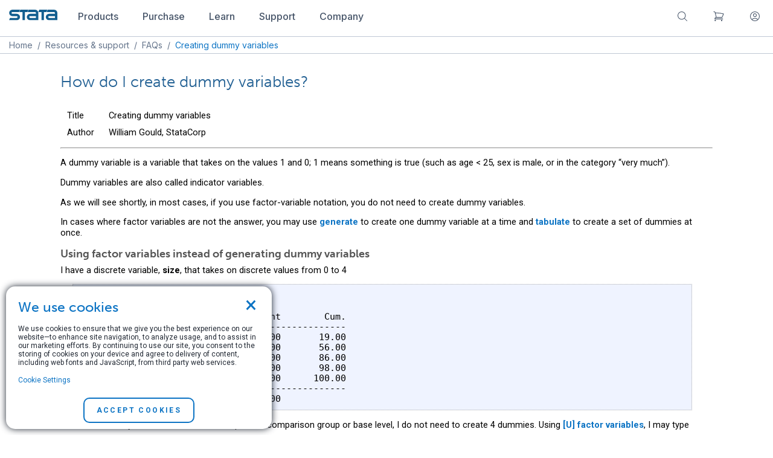

--- FILE ---
content_type: text/html; charset=UTF-8
request_url: https://www.stata.com/support/faqs/data-management/creating-dummy-variables/
body_size: 11836
content:

<!DOCTYPE html>
<html lang="en">
    <head>
        <meta charset="UTF-8">
        <meta name="viewport" content="width=device-width, initial-scale=1.0">
        <meta name="google" content="notranslate">

        <!-- REMOVE THIS IS MADE LIVE -->
        <!-- <meta name="robots" content="noindex"> -->
        <!--END REMOVE -->

		
<meta property="fb:page_id" content="151026434935843">
<meta name="twitter:card" content="summary_large_image">
<meta property="og:keywords" content="creating, dummy, variables, indicator">
    <meta name="robots" content="index, follow, max-snippet: -1">
    <meta property="og:description" content="How do I create dummy variables?"> 
    <meta property="og:image" content="//www.stata.com/includes/images/stata-fb.jpg">
    <link rel="image_src" href="//www.stata.com/includes/images/stata-fb.jpg">
    <meta property="og:title" content="Stata | FAQ: Creating dummy variables">
    <meta property="og:image:width" content="280">
    
    <meta property="og:image:height" content="150">
    

        
        <meta http-equiv="X-UA-Compatible" content="IE=11; IE=10; IE=9; IE=8; IE=EDGE">
		<title>Stata | FAQ: Creating dummy variables</title>
		
		<link rel="stylesheet" href="/includes/css/main_style.css">
        <script src="//code.jquery.com/jquery-3.6.0.js" integrity="sha384-S58meLBGKxIiQmJ/pJ8ilvFUcGcqgla+mWH9EEKGm6i6rKxSTA2kpXJQJ8n7XK4w" crossorigin="anonymous"></script>
<script src="https://code.jquery.com/ui/1.13.2/jquery-ui.min.js"	integrity="sha256-lSjKY0/srUM9BE3dPm+c4fBo1dky2v27Gdjm2uoZaL0="	crossorigin="anonymous"></script>

		<!-- OLD JS LINKS-->
		<script src="/includes/js/dropdown2013.js"></script> 
		<script src="/includes/js/toggle.js"></script> 
		<script src="/includes/js/statagraphs.js"></script> 
		<script src="/includes/js/sliding_panels.js"></script>
		<script src="/includes/js/farinspace/jquery.imgpreload.min.js"></script>
		<script src="/includes/js/little_window.js"></script>
		<script src="/includes/js/clearvalues.js"></script>
		<script src="/includes/js/main.js"></script>
		<script src="/includes/js/mpcores.js"></script>
		<script src="/includes/js/popup.js"></script>
		<script src="/includes/js/cartScripts.js"></script>
		<script src="/includes/js/cart/popup_cart.js"></script>
		<script src="https://apis.google.com/js/plusone.js"></script>

		<!--END-->

		
		<script src="https://cdn.jsdelivr.net/npm/js-cookie@rc/dist/js.cookie.min.js"></script>
<script src="/includes/js/cookie.js"></script>
		<script src="/includes/js/magento.cookie.js"></script>
		<script src="https://cdnjs.cloudflare.com/ajax/libs/mathjax/2.7.7/MathJax.js?config=TeX-AMS-MML_HTMLorMML"></script>
		<link rel="stylesheet" href="/includes/css/responsive-carousel.css" type="text/css">
<link rel="stylesheet" href="/includes/css/responsive-carousel.slide.css" type="text/css">
<script src="/includes/js/responsive-carousel.js"></script>
<script src="/includes/js/responsive-carousel.touch.js"></script>
<script src="/includes/js/responsive-carousel.drag.js"></script>
<script src="/includes/js/responsive-carousel.dynamic-containers.js"></script>
<script src="/includes/js/responsive-carousel.autoinit.js"></script>

        <!-- RECAPTCHA -->
            <script src='https://www.google.com/recaptcha/api.js'></script>
        <!-- RECAPTCHA END -->
	</head>
	<body onload="mpcores(); iclicenses(); selicenses(); mp2licenses(); mp4licenses();">
		<!--CART POP-->
		<link href="/includes/js/cart/popup_cart.css" rel="stylesheet">
		<div id="popBg" class="popBg" style="display: none;"></div>
		<div id="modal-popup" class="modal-popup" style="display: none;">
			<div class="modal-inner-wrap">
				<header class="modal-header">
					<h1 id="modal-title-1" class="modal-title">1 item has been added to your cart.</h1>
				</header>
				<div id="modal-content-1" class="modal-content">
					<div class="modalContent" style="display: block;">
						<div class="content">
							<div id="pop-cart-items">
								<div class="content-wrapper">
									<div class="product-img">
										<img src="/includes/ir19/19-generic.png">
									</div>
									<div class="product-detail">
										<h3>Stata/MP4 Annual License (download)</h3>
										<span class="price-box">
											<span class="price">$995.00</span>
										</span>
									</div>
								</div>
							</div>
							<div class="tolinks">
								<a href="/store/checkout/cart/" class="action primary">View cart</a>
								<a href="javascript:;" id="closeCartPop" class="action secondary" data-role="closeBtn">Continue shopping</a>
							</div>
						</div>
					</div>
				</div>
			</div>
		</div>
		<!--  -->
		<!-- ? require("/home/stata/components/banner.inc.php"); ?> -->
<script type="text/javascript">
    window.set_minicart_scroll = function() {
        if ($('.minicart-items-wrapper').height() > 412) {
            $('.minicart-items-wrapper').addClass('overflowed');
        } else {
            $('.minicart-items-wrapper').removeClass('overflowed');
        }
    };

    window.load_minicart_func = function() {
        $.get('/store/customer/section/load/?sections=cart&force_new_section_timestamp=true',function(data,status) {
            var total_nums = data.cart.summary_count,
            subtotal   = data.cart.subtotal,
            product_items = data.cart.items;
            $('span.counter').text('('+total_nums+')').show();
        
            if (product_items.length > 0) {
                $("#cartCount").html(total_nums);
                var pro_item,content;
                var itdsc = total_nums == 1 ? 'item' : 'items';
                content = '<div class="minicart-block"><div class="minicart-total"><span id="total_num_tp">'+total_nums+'</span> '+itdsc+' in cart</div>';
                content +='<div class="minicart-items-wrapper" style="max-height:410px;overflow-y:auto;">';
                content +='<ul class="minicart-items">';
            
                for (var i in product_items) {
                    pro_item = product_items[i];
                    content += '<li><img class="productImg" src="'+pro_item['product_image']['src']+'"/>';
                    content += '<div class="product-item-details"><div class="product-item-name-block">';
                    content += '<a href="javascript:;" class="product-name">'+pro_item['product_name']+'</a>';
                    content += '<dl class="product options list"><dt class="label" style="display: none;">Quantity:</dt><dd class="values"></dd></dl></div>';
                    content += '<div class="details-qty qty">Qty: <span>'+pro_item['qty']+'</span></div>'; 
                    content += '<div class="product-item-pricing">'+pro_item['product_price']+'</div>';
                    content += '</div></li>';
                }  
                
                content += '</ul>';
                content += '</div><div class="subtotal"><span class="label">Subtotal: </span><span id="subtotal_price">'+subtotal+'</span></div>';
                content += '<div class="toolbar"><button class="blue_btn action primary">View cart</button></div></div>';
            
                $('.minicart-content').html(content);
                $('button.primary').unbind().click(function() {
                    window.location.href="/store/checkout/cart/";
                });
                set_minicart_scroll();
            } else {
                $("#cartCount").html();
                $('span.counter').hide();
                $('.minicart-content').html('<strong style="font-size: 14px; display: block; text-align: center; font-weight: 500; font-family: Inter; color: #475569;">Your cart is currently empty</strong></div>');
            }
        });
    };
    
    load_minicart_func();

    $(document).ready(function() {
        $.get('/store/stata/cart/login',function(data,status) {
            if (data.is_login == true) {
                var html = '<li><a href="/store/customer/account/">View my account</a></li>' + '<li><a href="/store/customer/account/logout/">Log out</a></li>';
                $('.account-links').html(html);
                $('.iconuser').hide();
                $('.welCome').show().text('Hello, ' + data.customer_name);
            }
        });
        
        load_minicart_func();
    });
</script><!-- ? require("/home/stata/scripts/stickyfoot-conf.inc"); ?> -->
<script src="/includes/components-js/nav.js" type="text/javascript"></script>
<link rel="stylesheet" href="/includes/css/nav.css" type="text/css">
<link rel="stylesheet" href="/includes/css/footer.css" type="text/css">

<!--Update mobile menu-->
<div class="navigation_bar">
    <div class="limit_width">
        <a id="logo" href="/"><img id="navbar_logo" src="/includes/images/stata-logo-blue.svg"></a>
        <div class="collapse_menu">
            <div class="dropdown_menu">
                <button class="dropdown_btn">
                    <a href="/products">
                        <p class="regular_plus">Products</p> 
                    </a>
                </button>
                <div id="products" class="dropdown_content">
                    <div class="lists_container">
                        <ul class="first_list sublists">
                            <li><a class="dropdown-item" href="/why-use-stata/">Why Stata</a></li>
                            <li><a class="dropdown-item" href="/features/">Features</a></li>
                            <li><a class="dropdown-item" href="/new-in-stata/">New in Stata 19</a></li>
                            <li><a class="dropdown-item" href="/disciplines/">Disciplines</a></li>
                        </ul>
                        <ul class="sublists">
                            <li><a class="dropdown-item" href="/statamp">Stata/MP</a></li>
                            <li><a class="dropdown-item" href="/statanow/">StataNow</a></li>
                            <li><a class="dropdown-item" href="/products/which-stata-is-right-for-me/">Which Stata is right for me?</a></li>
                            <li><a class="dropdown-item" href="/products/compatible-operating-systems/">Supported platforms</a></li>
                        </ul>
                        <ul class="sublists">
                            <li><a class="dropdown-item" href="/bookstore/">Stata Bookstore</a></li>
                            <li><a class="dropdown-item" href="https://www.stata-press.com/">Stata Press</a></li>
                            <li><a class="dropdown-item" href="/bookstore/stata-journal/">Stata Journal</a></li>
                            <li><a class="dropdown-item" href="/giftshop/">Gift Shop</a></li>
                        </ul>
                    </div>
                </div>
            </div>
            <div class="dropdown_menu">
                <button class="dropdown_btn">
                    <a href="/order">
                        <p class="regular_plus">Purchase</p> 
                    </a>
                </button>
                <div id="purchase" class="dropdown_content">
                    <div class="lists_container">
                        <ul class="first_list sublists">
                            <li><a class="dropdown-item" href="/order/">Order Stata</a></li>
                            <li><a class="dropdown-item" href="/order/quote-request/">Request a quote</a></li>
                            <li><a class="dropdown-item" href="/order/purchasing-faqs/">Purchasing FAQs</a></li>
                        </ul>
                        <ul class="sublists">
                            <li><a class="dropdown-item" href="/bookstore/">Stata Bookstore</a></li>
                            <li><a class="dropdown-item" href="/bookstore/stata-journal/">Stata Journal</a></li>
                            <li><a class="dropdown-item" href="/giftshop/">Gift Shop</a></li>
                        </ul>
                    </div>
                </div>
            </div> 
            <div class="dropdown_menu">
                <button class="dropdown_btn">
                    <a href="/learn">
                        <p class="regular_plus">Learn</p> 
                    </a>
                </button>
                <div id="learn" class="dropdown_content">
                    <div class="lists_container">
                        <ul class="first_list sublists">
                            <li><a class="dropdown-item" href="/netcourse/">NetCourses</a></li>
                            <li><a class="dropdown-item" href="/training/classroom-and-web/">Classroom and web training</a></li>
                            <li><a class="dropdown-item" href="/training/organizational/">Organizational training</a></li>
                        </ul>
                        <ul class="sublists">
                            <li><a class="dropdown-item" href="/training/webinar/">Webinars</a></li>
                            <li><a class="dropdown-item" href="/links/video-tutorials/">Video tutorials</a></li>
                            <li><a class="dropdown-item" href="/features/documentation/">Documentation</a></li>
                        </ul>
                        <ul class="last_list sublists">
                            <li><a class="dropdown-item" href="/teaching-with-stata/">Teaching with Stata</a></li>
                            <li><a class="dropdown-item" href="/meeting/short-courses/">Third-party courses</a></li>
                            <li><a class="dropdown-item" href="/links/">Web resources</a></li>
                        </ul>
                    </div>
                </div>
            </div> 
            <div class="dropdown_menu">
                <button class="dropdown_btn">
                    <a href="/support">
                        <p class="regular_plus">Support</p>
                    </a>
                </button>
                <div id="support" class="dropdown_content">
                    <div class="lists_container">
                        <ul class="first_list sublists">
                            <li><a class="dropdown-item" href="/training/webinar/ready-set-go-stata/">Ready. Set. Go Stata.</a></li>
                            <li><a class="dropdown-item" href="/install-guide/">Installation Guide</a></li>
                            <li><a class="dropdown-item" href="/support/updates/">Updates</a></li>
                            <li><a class="dropdown-item" href="/support/faqs/">FAQs</a></li>
                            <li><a class="dropdown-item" href="/features/documentation/">Documentation</a></li>
                            <li><a class="dropdown-item" href="/register/">Register Stata</a></li>
                            <li><a class="dropdown-item" href="/customer-service/alerts/">Alerts</a></li>
                        </ul>
			            <ul class="sublists">
                            <li><a class="dropdown-item" href="/training/webinar/">Free webinars</a></li>
                            <li><a class="dropdown-item" href="/links/video-tutorials/">Video tutorials</a></li>
                            <li><a class="dropdown-item" href="/support/tech-support/">Technical services</a></li>
                            <li><a class="dropdown-item" href="/teaching-with-stata/">Teaching with Stata</a></li>
                            <li><a class="dropdown-item" href="/links/examples-and-datasets/">Examples and datasets</a></li>
                            <li><a class="dropdown-item" href="/links/">Web resources</a></li>
                            <li><a class="dropdown-item" href="/learn/">Training</a></li>
                        </ul>
                        <ul class="sublists">
                            <li><a class="dropdown-item" href="/bookstore/">Stata Bookstore</a></li>
                            <li><a class="dropdown-item" href="/bookstore/stata-journal/">Stata Journal</a></li>
                            <li><a class="dropdown-item" href="/stata-news/">Stata News</a></li>
                            <li><a class="dropdown-item" href="/publications/author-support-program/">Author Support Program</a></li>
                            <li><a class="dropdown-item" href="/publications/editor-support-program/">Editor Support Program</a></li>
                        </ul>
                        <ul class="last_list sublists">
                            <li><a class="dropdown-item" href="/meeting/">Stata Conferences</a></li>
                            <!--<li><a class="dropdown-item" href="/symposiums/economics25/">2025 Stata Econ Symposium</a></li>-->
                            <li><a class="dropdown-item" href="/meeting/us26/">2026 Stata Conference</a></li>
                            <li><a class="dropdown-item" href="https://blog.stata.com/">The Stata Blog</a></li>
                            <li><a class="dropdown-item" href="https://www.statalist.org/">Statalist</a></li>
                            <li><a class="dropdown-item" href="/links/social-media/">Social media</a></li>
                            <li><a class="dropdown-item" href="/disciplines/">Disciplines</a></li>
                        </ul>
                    </div>
                </div>
            </div> 
            <div class="dropdown_menu">
                <button class="dropdown_btn">
                    <a href="/company">
                        <p class="regular_plus">Company</p> 
                    </a>
                </button>
                <div id="company" class="dropdown_content">
                    <div class="lists_container">
                        <ul class="first_list sublists">
                            <li><a class="dropdown-item" href="/news/">News and events</a></li>
                            <li><a class="dropdown-item" href="/company/">About us</a></li>
                            <li><a class="dropdown-item" href="/worldwide/">International resellers</a></li>
                            <li><a class="dropdown-item" href="/careers/">Careers</a></li>
                            <li><a class="dropdown-item" href="/company/contact/">Contact us</a></li>
                        </ul>
                        <ul class="sublists">
                            <li><a class="dropdown-item" href="/customer-service/">Customer service</a></li>
                            <li><a class="dropdown-item" href="/register/">Register Stata</a></li>
                            <li><a class="dropdown-item" href="/customer-service/change-registration/">Change registration</a></li>
                            <li><a class="dropdown-item" href="/customer-service/change-address/">Change address</a></li>
                            <li><a class="dropdown-item" href="/customer-service/stata-news/">Subscribe to Stata News</a></li>
                        </ul>
			            <ul class="last_list sublists">
                            <li><a class="dropdown-item" href="/customer-service/alerts/">Sign up for alerts</a></li>
                            <li><a class="dropdown-item" href="https://www.statalist.org/">Statalist</a></li>
                            <li><a class="dropdown-item" href="https://blog.stata.com/">The Stata Blog</a></li>
                            <li><a class="dropdown-item" href="https://www.stata-press.com/">Stata Press</a></li>
                            <li><a class="dropdown-item" href="https://www.stata-journal.com/">Stata Journal</a></li>
                        </ul>
                    </div>
                </div>
            </div> 
        </div>
        <div class="force_right">
            <div id="extend_search" class="dropdown_menu">
                <button class="dropdown_btn">
                    <a class="disable_link" href="/search">
                        <svg xmlns="http://www.w3.org/2000/svg" height="20" viewBox="0 0 24 24" fill="none">
                            <path d="M21 21L15.8033 15.8033M15.8033 15.8033C17.1605 14.4461 18 12.5711 18 10.5C18 6.35786 14.6421 3 10.5 3C6.35786 3 3 6.35786 3 10.5C3 14.6421 6.35786 18 10.5 18C12.5711 18 14.4461 17.1605 15.8033 15.8033Z" stroke="#475569" stroke-width="1.25" stroke-linecap="round" stroke-linejoin="round"/>
                        </svg>
                    </a>
                </button>
                <div id="search" class="dropdown_content">
                    <div class="lists_container">
                        <ul class="sublists">
                            <li class="dropdown-item">
                                <p class="regular_plus">Search stata.com</p>
                                <form action="/gsearch.php" method="GET">
                                    <input id="search_site" type="text" name="q" size="20" maxlength="255" value="">
                                    <input type="hidden" name="site" value="stata">
                                    <input type="hidden" name="client" value="stata">
                                    <input type="hidden" name="proxystylesheet" value="stata">
                                    <input type="hidden" name="restrict" value="Default">
                                    <input type="hidden" name="output" value="xml_no_dtd">
                                    <button id="search_submit" class="blue_btn" type="submit">
                                        Go
                                        <svg xmlns="http://www.w3.org/2000/svg" width="9" height="14" viewBox="0 0 9 14" fill="none">
                                            <path d="M1.5 1.16669L7.33333 7.00002L1.5 12.8334" stroke="white" stroke-width="1.5" stroke-linecap="round" stroke-linejoin="round"/>
                                            <path xmlns="http://www.w3.org/2000/svg" d="M1.5 1.16669L7.33333 7.00002L1.5 12.8334" stroke="white" stroke-width="1.5" stroke-linecap="round" stroke-linejoin="round"/>
                                        </svg>
                                    </button>
                                </form>
                            </li>
                        </ul>
                    </div>
                </div>
            </div> 
            <div class="dropdown_menu">
                <button class="dropdown_btn">
                    <a class="disable_link notification" href="/store/checkout/cart/">
                        <svg xmlns="http://www.w3.org/2000/svg" height="20" viewBox="0 0 24 24" fill="none">
                            <path d="M2.25 3H3.63568C4.14537 3 4.59138 3.34265 4.7227 3.83513L5.1059 5.27209M7.5 14.25C5.84315 14.25 4.5 15.5931 4.5 17.25H20.25M7.5 14.25H18.7183C19.8394 11.9494 20.8177 9.56635 21.6417 7.1125C16.88 5.89646 11.8905 5.25 6.75 5.25C6.20021 5.25 5.65214 5.2574 5.1059 5.27209M7.5 14.25L5.1059 5.27209M6 20.25C6 20.6642 5.66421 21 5.25 21C4.83579 21 4.5 20.6642 4.5 20.25C4.5 19.8358 4.83579 19.5 5.25 19.5C5.66421 19.5 6 19.8358 6 20.25ZM18.75 20.25C18.75 20.6642 18.4142 21 18 21C17.5858 21 17.25 20.6642 17.25 20.25C17.25 19.8358 17.5858 19.5 18 19.5C18.4142 19.5 18.75 19.8358 18.75 20.25Z" stroke="#475569" stroke-width="1.25" stroke-linecap="round" stroke-linejoin="round"/>
                        </svg>
                        <span id="cartCount" class="st-badge"></span>
                    </a>
                </button>
                <div id="cart" class="dropdown_content">
                    <div class="lists_container">
                        <ul class="sublists">
                            <li class="dropdown-item">
                                <a href="/store/checkout/cart/" class="minicart-label iconfont iconcart">
                                </a>
                                <div class="minicart-slide">
                                    <div class="minicart-content">
                                        <div class="minicart-block">
                                            <div class="minicart-total">
                                                <span id="total_num_tp"></span> items in cart
                                            </div>
                                            <div class="minicart-items-wrapper">
                                                <ul class="minicart-items">
                                                    <li>
                                                        <div class="product-item-details">
                                                            <div class="product-item-name-block">
                                                                <a href="/" class="product-name">Stata/BE network 2-year maintenance</a>
                                                                <dl class="product options list">
                                                                    <dt class="label">Quantity:</dt>
                                                                    <dd class="values">196 Users</dd>
                                                                </dl>
                                                            </div>
                                                            <div class="details-qty qty">
                                                                Qty: <span>1</span>
                                                            </div>
                                                            <div class="product-item-pricing">
                                                                <span class="price">$11,763.00</span>
                                                            </div>
                                                        </div>
                                                    </li>
                                                </ul>
                                            </div>
                                            <div class="subtotal">
                                                <span class="label">Subtotal: </span>
                                                <span id="subtotal_price">$0.00</span>
                                            </div>
                                            <div class="toolbar">
                                                <button class="blue_btn action primary">View cart</button>
                                            </div>
                                        </div>
                                    </div>
                                </div>
                            </li>
                        </ul>
                    </div>
                </div>
            </div> 
            <div class="dropdown_menu">
                <button class="dropdown_btn">
                    <a class="disable_link" href="/store/customer/account/login">
                        <svg xmlns="http://www.w3.org/2000/svg" height="20" viewBox="0 0 24 24" fill="none">
                            <path d="M17.9815 18.7248C16.6121 16.9175 14.4424 15.75 12 15.75C9.55761 15.75 7.38789 16.9175 6.01846 18.7248M17.9815 18.7248C19.8335 17.0763 21 14.6744 21 12C21 7.02944 16.9706 3 12 3C7.02944 3 3 7.02944 3 12C3 14.6744 4.1665 17.0763 6.01846 18.7248M17.9815 18.7248C16.3915 20.1401 14.2962 21 12 21C9.70383 21 7.60851 20.1401 6.01846 18.7248M15 9.75C15 11.4069 13.6569 12.75 12 12.75C10.3431 12.75 9 11.4069 9 9.75C9 8.09315 10.3431 6.75 12 6.75C13.6569 6.75 15 8.09315 15 9.75Z" stroke="#475569" stroke-width="1.25" stroke-linecap="round" stroke-linejoin="round"/>
                        </svg>
                    </a>
                </button>
                <div id="account" class="dropdown_content">
                    <div class="lists_container">
                        <ul class="sublists">
                            <div class="account-block">
                                <div class="account-content">
                                    <ul id="account-links" class="account-links">
                                        <span class="welCome" style="display: none;"></span>
                                        <li><a href="/store/customer/account/login">Log in</a> </li>
                                        <li><a href="/store/customer/account/create/">Create an account </a></li>
                                    </ul>
                                </div>
                            </div>
                        </ul>
                    </div>
                </div>
            </div> 
            <div id="mobile_menu" class="dropdown_menu">
                <div id="mobile_menu_dropdown" class="dropdown_btn">
                    <svg viewBox="0 0 100 80" width="20" height="20">
                        <rect width="100" height="5" rx="8"></rect>
                        <rect y="30" width="100" height="5" rx="8"></rect>
                        <rect y="60" width="100" height="5" rx="8"></rect>
                    </svg>
                </div>
                <div class="mobile_dropdown_content">
                    <div class="mobile_menu_tabs">
                        <div class="mobile_tab">
                            <input type="checkbox" id="mobile_products">
                            <label class="tab-label" for="mobile_products">
                                <p class="regular_plus">Products</p>
                            </label>
                            <div class="tab-content">
                                <div class="lists_container">
                                    <ul class="first_list sublists">
                                        <li><a class="dropdown-item" href="/why-use-stata/">Why Stata</a></li>
                                        <li><a class="dropdown-item" href="/features/">Features</a></li>
                                        <li><a class="dropdown-item" href="/new-in-stata/">New in Stata 19</a></li>
                                        <li><a class="dropdown-item" href="/disciplines/">Disciplines</a></li>
                                    </ul>
                                    <ul class="sublists">
                                        <li><a class="dropdown-item" href="/statamp">Stata/MP</a></li>
                                        <li><a class="dropdown-item" href="/products/which-stata-is-right-for-me/">Which Stata is right for me?</a></li>
                                        <li><a class="dropdown-item" href="/products/compatible-operating-systems/">Supported platforms</a></li>
                                    </ul>
                                    <ul class="last_list sublists">                                    
                                        <li><a class="dropdown-item" href="/bookstore/">Stata Bookstore</a></li>
                                        <li><a class="dropdown-item" href="/bookstore/stata-press-books/">Stata Press</a></li>
                                        <li><a class="dropdown-item" href="/bookstore/stata-journal/">Stata Journal</a></li>
                                        <li><a class="dropdown-item" href="/giftshop/">Gift Shop</a></li>
                                    </ul>
                                </div>
                            </div>
                        </div>
                        <div class="mobile_tab">
                            <input type="checkbox" id="mobile_purchase">
                            <label class="tab-label" for="mobile_purchase">
                                <p class="regular_plus">Purchase</p>
                            </label>
                            <div class="tab-content">
                                <div class="lists_container">
                                    <ul class="first_list sublists">
                                        <li><a class="dropdown-item" href="/order/">Order Stata</a></li>
                                        <li><a class="dropdown-item" href="/order/quote-request/">Request a quote</a></li>
                                        <li><a class="dropdown-item" href="/order/purchasing-faqs/">Purchasing FAQs</a></li>
                                    </ul>
                                    <ul class="last_list sublists">
                                        <li><a class="dropdown-item" href="/bookstore/">Stata Bookstore</a></li>
                                        <li><a class="dropdown-item" href="/bookstore/stata-journal/">Stata Journal</a></li>
                                        <li><a class="dropdown-item" href="/giftshop/">Gift Shop</a></li>
                                    </ul>
                                </div>
                            </div>
                        </div>
                        <div class="mobile_tab">
                            <input type="checkbox" id="mobile_learn">
                            <label class="tab-label" for="mobile_learn">
                                <p class="regular_plus">Learn</p>
                            </label>
                            <div class="tab-content">
                                <div class="lists_container">
                                    <ul class="first_list sublists">
                                        <li><a class="dropdown-item" href="/netcourse/">NetCourses</a></li>
                                        <li><a class="dropdown-item" href="/training/classroom-and-web/">Classroom and web training</a></li>
                                        <li><a class="dropdown-item" href="/training/onsite-training/">Organizational training</a></li>
                                    </ul>
                                    <ul class="sublists">
                                        <li><a class="dropdown-item" href="/training/webinar/">Webinars</a></li>
                                        <li><a class="dropdown-item" href="/links/video-tutorials/">Video tutorials</a></li>
                                        <li><a class="dropdown-item" href="/features/documentation/">Documentation</a></li>
                                    </ul>
                                    <ul class="last_list sublists">
                                        <li><a class="dropdown-item" href="/teaching-with-stata/">Teaching with Stata</a></li>
                                        <li><a class="dropdown-item" href="/meeting/short-courses/">Third-party courses</a></li>
                                        <li><a class="dropdown-item" href="/links/">Web resources</a></li>
                                    </ul>
                                </div>
                            </div>
                        </div>
                        <div class="mobile_tab">
                            <input type="checkbox" id="mobile_support">
                            <label class="tab-label" for="mobile_support">
                                <p class="regular_plus">Support</p>
                            </label>
                            <div class="tab-content">
                                <div class="lists_container">
                                    <ul class="first_list sublists">
                                        <li><a class="dropdown-item" href="/training/webinar/ready-set-go-stata/">Ready. Set. Go Stata.</a></li>
                                        <li><a class="dropdown-item" href="/install-guide/">Installation Guide</a></li>
                                        <li><a class="dropdown-item" href="/support/updates/">Updates</a></li>
                                        <li><a class="dropdown-item" href="/support/faqs/">FAQs</a></li>
                                        <li><a class="dropdown-item" href="/features/documentation/">Documentation</a></li>
                                        <li><a class="dropdown-item" href="/register/">Register Stata</a></li>
                                        <li><a class="dropdown-item" href="/support/tech-support/">Technical services</a></li>
                                    </ul>
                                    <ul class="sublists">
                                        <li><a class="dropdown-item" href="/links/video-tutorials/">Video tutorials</a></li>
                                        <li><a class="dropdown-item" href="/training/webinar/">Free webinars</a></li>
                                        <li><a class="dropdown-item" href="/teaching-with-stata/">Teaching with Stata</a></li>
                                        <li><a class="dropdown-item" href="/links/examples-and-datasets/">Examples and datasets</a></li>
                                        <li><a class="dropdown-item" href="/links/">Web resources</a></li>
                                        <li><a class="dropdown-item" href="/learn/">Training</a></li>
                                    </ul>
                                    <ul class="sublists">
                                        <li><a class="dropdown-item" href="/bookstore/">Bookstore</a></li>
                                        <li><a class="dropdown-item" href="/bookstore/stata-journal/">Stata Journal</a></li>
                                        <li><a class="dropdown-item" href="/stata-news/">Stata News</a></li>
                                        <li><a class="dropdown-item" href="/publications/author-support-program/">Author Support Program</a></li>
                                        <li><a class="dropdown-item" href="/publications/editor-support-program/">Editor Support Program</a></li>
                                    </ul>
                                    <ul class="last_list sublists">
                                        <li><a class="dropdown-item" href="/meeting/">Stata Conferences</a></li>
                                        <li><a class="dropdown-item" href="/meeting/us26/">2026 Stata Conference</a></li>
                                        <li><a class="dropdown-item" href="https://blog.stata.com/">The Stata Blog</a></li>
                                        <li><a class="dropdown-item" href="https://www.statalist.org/">Statalist</a></li>
                                        <li><a class="dropdown-item" href="/links/social-media/">Social media</a></li>
                                        <li><a class="dropdown-item" href="/customer-service/alerts/">Email alerts</a></li>
                                        <li><a class="dropdown-item" href="/disciplines/">Disciplines</a></li>
                                    </ul>
                                </div>
                            </div>
                        </div>
                        <div class="mobile_tab">
                            <input type="checkbox" id="mobile_company">
                            <label class="tab-label" for="mobile_company">
                                <p class="regular_plus">Company</p>
                            </label>
                            <div class="tab-content">
                                <div class="lists_container">
                                    <ul class="first_list sublists">
                                        <li><a class="dropdown-item" href="/news/">News and events</a></li>
                                        <li><a class="dropdown-item" href="/company/">About us</a></li>
                                        <li><a class="dropdown-item" href="/worldwide/">International resellers</a></li>
                                        <li><a class="dropdown-item" href="/careers/">Careers</a></li>
                                        <li><a class="dropdown-item" href="/company/contact/">Contact us</a></li>
                                    </ul>
                                    <ul class="sublists">
                                        <li><a class="dropdown-item" href="/customer-service/">Customer service</a></li>
                                        <li><a class="dropdown-item" href="/register/">Register Stata</a></li>
                                        <li><a class="dropdown-item" href="/customer-service/change-registration/">Change registration</a></li>
                                        <li><a class="dropdown-item" href="/customer-service/change-address/">Change address</a></li>
                                        <li><a class="dropdown-item" href="/customer-service/stata-news/">Subscribe to Stata News</a></li>
                                        <li><a class="dropdown-item" href="/customer-service/alerts/">Subscribe to email alerts</a></li>
                                    </ul>
                                    <ul class="last_list sublists">
                                        <li><a class="dropdown-item" href="https://www.statalist.org/">Statalist</a></li>
                                        <li><a class="dropdown-item" href="https://blog.stata.com/">The Stata Blog</a></li>
                                        <li><a class="dropdown-item" href="https://www.stata-press.com/">Stata Press</a></li>
                                        <li><a class="dropdown-item" href="https://www.stata-journal.com/">Stata Journal</a></li>
                                    </ul>
                                </div>
                            </div>
                        </div>
                    </div>
                </div>
            </div> 
        </div>
    </div>
</div>
		<div id="container">
			<link rel="shortcut icon" href="/favicon-no-number.ico" type="image/x-icon">
			<link rel="stylesheet" href="/includes/css/stata2009blue.css" type="text/css">
			<link rel="stylesheet" href="/includes/css/centerimage2.css" type="text/css">
			<link rel="stylesheet" href="/includes/css/jquery-ui.css" type="text/css">
			<link rel="stylesheet" href="/includes/css/style2018-rd1.css" type="text/css">
			<link rel="stylesheet" href="/includes/css/order.css" type="text/css">
			<link rel="stylesheet" href="/includes/css/order-compare.css" type="text/css">
			<link rel="stylesheet" href="/includes/css/bookstyle.css" type="text/css">
			<link rel="stylesheet" href="/includes/css/dropdown2018-rd2.css" type="text/css">
			<link rel="stylesheet" href="/includes/css/homeblocks3.css" type="text/css">
			<link rel="stylesheet" href="/includes/css/marquee.css" type="text/css">
			<link rel="stylesheet" href="/includes/css/worldwide.css" type="text/css">
			<link rel="stylesheet" href="/includes/css/buttons.css" type="text/css">
			<link rel="stylesheet" href="/includes/css/blocks.css" type="text/css">
			<link rel="stylesheet" href="/includes/css/gradients.css" type="text/css">
			<link rel="stylesheet" href="/includes/css/popup.css" type="text/css">
			<link rel="stylesheet" href="https://maxcdn.bootstrapcdn.com/font-awesome/4.5.0/css/font-awesome.min.css">
			<link rel="stylesheet" href="/includes/css/print.css" media="print" type="text/css">
			<link rel="stylesheet" href="/includes/css/demostyles.css" type="text/css">
			<style>
			    .limit_size_breadcrumbs {
     			   max-width: 1405px;
        			margin: auto;
    			}
			</style>	<div id="sitebody">
	<div id='locationbar'>
<div class='limit_size_breadcrumbs'>
<a href="/">Home</a>&nbsp; / &nbsp;<a href="/support/">Resources &amp; support</a>&nbsp; / &nbsp;<a href="/support/faqs/">FAQs</a>&nbsp; / &nbsp;<font color="#0d74c4">Creating dummy variables</font>
</div>

</div>

<!-- CONTENT BEGINS -->

<div class="padme">
<div class="limiter">

<h2>
How do I create dummy variables?
</h2>

<table class="faqtitle">
  <tr>
    <td>
	Title
    </td>
    <td rowspan="3">&nbsp;</td>
    <td>
	Creating dummy variables
    </td>
  </tr>
  <tr>
    <td>
	Author
    </td>
    <td>
        William Gould, StataCorp
    </td>
  </tr>
<!--
  <tr>
    <td>
	Date
    </td>
    <td>
        March 1997; updated July 2016
    </td>
  </tr>
-->
</table>

<hr />

<p>
  A dummy variable is a variable that takes on the values 1 and 0; 1 means
  something is true (such as age &lt; 25, sex is male, or in the category
  &ldquo;very much&rdquo;).
</p>

<p>
  Dummy variables are also called indicator variables.
</p>

<p>
  As we will see shortly, in most cases, if you use factor-variable notation, 
  you do not need to create dummy variables.
</p>

<p>
  In cases where factor variables are not the answer, you may use
  <b><a href="/manuals/dgenerate.pdf">
  generate</a></b> to create one dummy variable at a time and 
  <b><a href="/manuals/rtabulateoneway.pdf">tabulate</a></b> to create a set of dummies at once.
</p>

<h3> Using factor variables instead of generating dummy variables </h3>

<p>
  I have a discrete variable, <b>size</b>, that takes on discrete values from 0 to 4
</p>

<pre class="codeblock"><b> . tabulate size</b>

       size |      Freq.     Percent        Cum.
------------+-----------------------------------
  miniature |         19       19.00       19.00
      small |         37       37.00       56.00
     normal |         30       30.00       86.00
      large |         12       12.00       98.00
       huge |          2        2.00      100.00
------------+-----------------------------------
      Total |        100      100.00
</pre>

<p>
  If I want a dummy for all levels of <b>size</b> except for a comparison group
  or base level, I do not need to create 4 dummies. Using 
  <a href="/manuals/u11.pdf#u11.4.3">[U] <b>factor variables</b></a>, I may type

<pre><b>        . summarize i.size
</b></pre>

<p>
  or use an estimator
</p>

<pre><b>        . regress y x i.size
</b></pre>

<p>
  If I want to use a dummy that is 1 if <b>size</b> is large (<b>size==3</b>) and 0 otherwise, I type
</p>

<pre><b>        . regress y x 3.size
</b></pre>

<p>
  If I want to make the comparison group, or base level, of <b>size</b>
  be <b>size==3</b> instead of the default <b>size==0</b>, I type
</p>

<pre><b>        . regress y x ib3.size
</b></pre>

<p>
  You can also use factor-variable notation to refer to categorical variables,
  their interactions, or interactions between categorical and continuous
  variables.
</p>

<p>
  For example, I can specify the interaction of each level of <b>size</b>
  (except the base level) and the continuous variable <b>x</b> by typing
</p>

<pre><b>        . regress y x i.size#c.x
</b></pre>

<p>
  The <b>c.</b> instructs Stata that variable <b>x</b> is continuous.
</p>

<p>
  In all the cases above, you did not need to create a variable.
</p>

<p>
  Moreover, many of Stata's postestimation facilities, including in particular
  the <b><a href="/manuals/rmargins.pdf">margins</a></b> command, are aware of factor variables and will handle them
  elegantly when making computations.
</p>

<p>
  There are some instances where creating dummies might be worthwhile. We
  illustrate these below.
</p>

<h3> Using <b><a href="/manuals/dgenerate.pdf">generate</a></b> to create dummy variables</h3>

<p>
  You could type
</p>

<pre><b>        . generate young = 0 
        . replace young = 1 if age&lt;25
</b></pre>

<p>
  or
</p>

<pre><b>        . generate young = (age&lt;25)
</b></pre>

<p>
  This statement does the same thing as the first two statements.
  <b>age&lt;25</b> is an expression, and Stata evaluates it; returning 1 if
  the statement is true and 0 if it is false.
</p>

<p>
  If you have missing values in your data, it would be better if you type
</p>

<pre><b>        . generate young = 0 
        . replace young = 1 if age&lt;25
        . replace young = . if missing(age)
</b></pre>

<p>
  or
</p>

<pre><b>        . generate young = (age&lt;25) if !missing(age) 
</b></pre>

<p>
  Stata treats a missing value as positive infinity, so the expression
  <b>age&lt;25</b> evaluates to 0, not missing, when <b>age</b> is missing.
  (If the expression were <b>age&gt;25</b>, the expression would evaluate to 1
  when <b>age</b> is missing.)
</p>

<p>
  You do not have to type the parentheses around the expression.
</p>

<pre><b>        . generate young = age&lt;25 if !missing(age)
</b></pre>


<p>
  is good enough.  Here are some more illustrations of generating dummy
  variables:
</p>

<pre><b>        . generate male = sex==1

        . generate top = answer=="very much"

        . generate eligible = sex=="male" & (age&gt;55 | (age&gt;40 & enrolled)) if !missing(age)
</b></pre>

<p>
  In the above line, <b>enrolled</b> is itself a dummy variable&mdash;a
  variable taking on values zero and one.  We could have typed <b>&
  enrolled==1</b>, but typing <b>& enrolled</b> is good enough.
</p>

<p>
  Just as Stata returns 1 for true and 0 for false, Stata assumes that 1 means
  true and that 0 means false.
</p>

<h3> Using <b><a href="/manuals/rtabulateoneway.pdf">tabulate</a></b> to create dummy variables</h3>

<p>
  <b><a href="/manuals/rtabulateoneway.pdf">tabulate</a></b> with the <b>generate()</b> option will generate whole sets
  of dummy variables.
</p>

<p>
  Say that variable <b>group</b> takes on the values 1, 2, and 3.  If you type
</p>

<pre><b>        . tabulate group
</b></pre>

<p>
  you will see a frequency table of how many times group takes on each of
  those values.  If you type
</p>

<pre><b>        . tabulate group, generate(g)
</b></pre>

<p>
  you will see the table, and <b><a href="/manuals/rtabulateoneway.pdf">tabulate</a></b> 
  will create variable names
  <b>g1</b>, <b>g2</b>, and <b>g3</b> that take on values 1 and 0, <b>g1</b>
  being 1 when <b>group==1</b>, <b>g2</b> being 1 when <b>group==2</b>, and
  <b>g3</b> being 1 when <b>group==3</b>.  Watch:
</p>

<pre class="codeblock"><b> . list</b>

      +-------+
      | group |
      |-------|
   1. |     1 |
   2. |     3 |
   3. |     2 |
   4. |     1 |
   5. |     2 |
      |-------|
   6. |     2 |
      +-------+

 <b>. tabulate group, generate(g)</b>
 
       group |      Freq.     Percent        Cum.
 ------------+-----------------------------------
           1 |          2       33.33       33.33
           2 |          3       50.00       83.33
           3 |          1       16.67      100.00
 ------------+-----------------------------------
       Total |          6      100.00

 <b>. list</b>

      +----------------------+
      | group   g1   g2   g3 |
      |----------------------|
   1. |     1    1    0    0 |
   2. |     3    0    0    1 |
   3. |     2    0    1    0 |
   4. |     1    1    0    0 |
   5. |     2    0    1    0 |
      |----------------------|
   6. |     2    0    1    0 |
      +----------------------+
</pre>


<p>
  What you name the variable is up to you.  If we had typed 
</p>

<pre><b>        . tabulate group, generate(res)
</b></pre>

<p>
  the new variables would have been named <b>res1</b>, <b>res2</b>, and
  <b>res3</b>.
</p>

<p>
  It is also not necessary for the variable being tabulated to take sequential
  values or even be integers.  Here is another example:
</p>

<pre class="codeblock"><b> . list</b>

      +------+
      |    x |
      |------|
   1. |   -1 |
   2. | 3.14 |
   3. |    8 |
   4. |   -1 |
   5. |    8 |
      +------+

 <b>. tabulate x, generate(xval)</b>

           x |      Freq.     Percent        Cum.
 ------------+-----------------------------------
          -1 |          2       40.00       40.00
        3.14 |          1       20.00       60.00
           8 |          2       40.00      100.00
 ------------+-----------------------------------
       Total |          5      100.00

 <b>. list</b>

      +------------------------------+
      |    x   xval1   xval2   xval3 |
      |------------------------------|
   1. |   -1       1       0       0 |
   2. | 3.14       0       1       0 |
   3. |    8       0       0       1 |
   4. |   -1       1       0       0 |
   5. |    8       0       0       1 |
      +------------------------------+
</pre>

<p>
  You can find out what the values are from
  <b><a href="/manuals/ddescribe.pdf">describe</a></b>:
</p>

<pre class="codeblock"><b> . describe</b>

 Contains data
   obs:             5                          
  vars:             4                          
  size:            55 
 ------------------------------------------------------------------------
               storage  display     value
 variable name   type   format      label      variable label
 ------------------------------------------------------------------------
 x               float  %9.0g                  
 xval1           byte   %8.0g                  x==    -1.0000
 xval2           byte   %8.0g                  x==     3.1400
 xval3           byte   %8.0g                  x==     8.0000
 ------------------------------------------------------------------------
 Sorted by:  
      Note:  dataset has changed since last saved
</pre>

<p>
  Finally, <b><a href="/manuals/rtabulateoneway.pdf">tabulate</a></b> can be used with string variables:
</p>

<pre class="codeblock"><b> . list</b>

      +-----------+
      |    result |
      |-----------|
   1. |      good |
   2. |       bad |
   3. |      good |
   4. | excellent |
   5. |       bad |
      +-----------+

 <b>. tabulate result, generate(res)</b>
 
          result |      Freq.     Percent        Cum.
 ----------------+-----------------------------------
             bad |          2       40.00       40.00
       excellent |          1       20.00       60.00
            good |          2       40.00      100.00
 ----------------+-----------------------------------
           Total |          5      100.00

 <b>. describe</b>

 Contains data
   obs:             5                          
  vars:             4                          
  size:           110 (99.9% of memory free)
 ------------------------------------------------------------------------
               storage  display     value
 variable name   type   format      label      variable label
 ------------------------------------------------------------------------
 result          str15  %15s                   
 res1            byte   %8.0g                  result==bad
 res2            byte   %8.0g                  result==excellent
 res3            byte   %8.0g                  result==good
 ------------------------------------------------------------------------
 Sorted by:  
      Note:  dataset has changed since last saved
 
 <b>. list</b>

      +--------------------------------+
      |    result   res1   res2   res3 |
      |--------------------------------|
   1. |      good      0      0      1 |
   2. |       bad      1      0      0 |
   3. |      good      0      0      1 |
   4. | excellent      0      1      0 |
   5. |       bad      1      0      0 |
      +--------------------------------+
</pre>


</div>
</div>


<!-- CONTENT ENDS -->
	</div>			</div>
			<link rel="stylesheet" href="/includes/css/footer.css" type="text/css">

<div class="stata_footer">
    <div class="footer_container">
        <div class="info_blocks">
            <div class="block_list">
                <a href="/products">
                    <p class="small_plus">Products</p>
                </a>
                <a href="/new-in-stata">
                    <p class="small">New in Stata 19</p>
                </a>
                <a href="/why-use-stata">
                    <p class="small">Why Stata</p>
                </a>
                <a href="/features">
                    <p class="small">All features</p>
                </a>
                <a href="/disciplines">
                    <p class="small">Disciplines</p>
                </a>
                <a href="/statamp">
                    <p class="small">Stata/MP</p>
                </a>
                <a href="/statanow">
                    <p class="small">StataNow</p>
                </a>
                <a href="/order">
                    <p class="small">Order Stata</p>
                </a>
            </div>
            <div class="block_list">
                <a href="/order">
                    <p class="small_plus">Purchase</p>
                </a>
                <a href="/order">
                    <p class="small">Order Stata</p>
                </a>
                <a href="/bookstore">
                    <p class="small">Bookstore</p>
                </a>
                <a href="/bookstore/stata-press-books">
                    <p class="small">Stata Press</p>
                </a>
                <a href="/bookstore/stata-journal">
                    <p class="small">Stata Journal</p>
                </a>
                <a href="/giftshop">
                    <p class="small">Gift Shop</p>
                </a>
            </div>
            <div class="block_list">
                <a href="/learn">
                    <p class="small_plus">Learn</p>
                </a>
                <a href="/training/webinar">
                    <p class="small">Free webinars</p>
                </a>
                <a href="/netcourse">
                    <p class="small">NetCourses</p>
                </a>
                <a href="/training/classroom-and-web">
                    <p class="small">Classroom and web training</p>
                </a>
                <a href="/training/organizational">
                    <p class="small">Organizational training</p>
                </a>
                <a href="/links/video-tutorials">
                    <p class="small">Video tutorials</p>
                </a>
                <a href="/meeting/short-courses">
                    <p class="small">Third-party courses</p>
                </a>
                <a href="/links">
                    <p class="small">Web resources</p>
                </a>
                <a href="/teaching-with-stata">
                    <p class="small">Teaching with Stata</p>
                </a>
            </div>
            <div class="block_list">
                <a href="/support">
                    <p class="small_plus">Support</p>
                </a>
                <a href="/learn">
                    <p class="small">Training</p>
                </a>
                <a href="/links/video-tutorials">
                    <p class="small">Video tutorials</p>
                </a>
                <a href="/support/faqs">
                    <p class="small">FAQs</p>
                </a>
                <a href="https://www.statalist.org/">
                    <p class="small">Statalist: The Stata Forum</p>
                </a>
                <a href="/links">
                    <p class="small">Resources</p>
                </a>
                <a href="/support/tech-support">
                    <p class="small">Technical support</p>
                </a>
                <a href="/customer-service">
                    <p class="small">Customer service</p>
            </a>
                <a href="/customer-service/alerts/">
                    <p class="small">Alerts</p>
                </a>
            </div>
            <div class="block_list">
                <a href="/company">
                    <p class="small_plus">Company</p>
                </a>
                <a href="/company/contact">
                    <p class="small">Contact us</p>
                </a>
                <a href="/news">
                    <p class="small">News and events</p>
                </a>
                <a href="/customer-service">
                    <p class="small">Customer service</p>
                </a>
                <a href="/careers">
                    <p class="small">Careers</p>
                </a>
                <a href="/search/advanced">
                    <p class="small">Search</p>
                </a>
            </div>
        </div>
        <div class="copyright">
            <div class="footer">
                <p class="small">&copy; Copyright 1996&ndash;2026 StataCorp LLC. All rights reserved.
                </p>
                <p class="small"><a href="/terms-of-use">Terms of use</a> | <a href="/privacy-policy">Privacy policy</a> |
                    <a href="/company/contact">Contact us</a></p>
            </div>
            <div id="remove_border" class="footer">
                <div class="socials">
                    <a href="https://www.facebook.com/StataCorp">
                        <img class="socials" src="/includes/images/facebook@2x.png">
                    </a>
                    <a href="https://twitter.com/stata">
                        <img class="socials" src="/includes/images/x-twitter@2x.png">
                    </a>
                    <a href="https://www.linkedin.com/company/statacorp">
                        <img class="socials" src="/includes/images/linkedin@2x.png">
                    </a>
                    <a href="https://www.instagram.com/statacorp/">
                        <img class="socials" src="/includes/images/instagram@2x.png">
                    </a>
                    <a href="https://www.youtube.com/user/statacorp">
                        <img class="socials last_social" src="/includes/images/youtube@2x.png">
                    </a>
                </div>
            </div>
        </div>
    </div>
</div>

<script src="/includes/js/scripts_cookies.js"></script>
<link type="text/css" rel="stylesheet" href="/includes/css/cookies.css">
<div id="cookie_popup" class="popup_box">
    <div class="popup_content">
        <p id="close_cookies">&times;</p>
        <div class="terms">
            <h2 id="main_head">We use cookies</h2>
            <p>We use cookies to ensure that we give you the best experience on our website&mdash;to enhance site navigation, to analyze usage, and to assist in our marketing efforts. By continuing to use our site, you consent to the storing of cookies on your device and agree to delivery of content, including web fonts and JavaScript, from third party web services.</p>
            <p id="cookie_settings" class="subtext">Cookie Settings</p>
        </div>
        <div class="grid privacy_center">
            <div class="privacy_info_box">
                <h2>Privacy policy</h2>
                <p>Last updated: 16 November 2022</p>
                <p>StataCorp LLC (StataCorp) strives to provide our users with exceptional products and services. To do so, we must collect personal information from you. This information is necessary to conduct business with our existing and potential customers. We collect and use this information only where we may legally do so. This policy explains what personal information we collect, how we use it, and what rights you have to that information.</p>
                <p class="subtext"><a href="/privacy-policy/">Privacy policy</a><p>
            </div>
            <div class="box_size privacy_options">
                <div class="options_menu">
                    <div><span class="light"></span><span>Required cookies</span></div>
                    <div><span class="light"></span><span>Advertising cookies</span></div>
                </div>
            </div>
            <div class="box_size privacy_info">
                <ul class="info_area">
                    <li>
                        <div>
                            <h2>Required cookies</h2>
                            <p>These cookies are essential for our website to function and do not store any personally identifiable information. These cookies cannot be disabled.</p>                          
                        </div>
                    </li>
                    <li>
                        <div>
                            <h2 class="smoosh">
                                Advertising and performance cookies
                            </h2>
                            <div class="switch_box">
                                <label class="switch">
                                    <input id="required_cookies" type="checkbox" checked>
                                    <span class="slider round"></span>
                                </label>
                            </div>
                            <p>This website uses cookies to provide you with a better user experience. A cookie is a small piece of data our website stores on a site visitor's hard drive and accesses each time you visit so we can improve your access to our site, better understand how you use our site, and serve you content that may be of interest to you. For instance, we store a cookie when you log in to our shopping cart so that we can maintain your shopping cart should you not complete checkout. These cookies do not directly store your personal information, but they do support the ability to uniquely identify your internet browser and device.</p>
                            <p><i>Please note: Clearing your browser cookies at any time will undo preferences saved here. The option selected here will apply only to the device you are currently using.</i></p>
                        </div>
                    </li>
                </ul>
            </div>
        </div>
        <div class="cookies_btn" id="accept_btn">Accept Cookies</div>
    </div>
</div><script defer src="https://static.cloudflareinsights.com/beacon.min.js/vcd15cbe7772f49c399c6a5babf22c1241717689176015" integrity="sha512-ZpsOmlRQV6y907TI0dKBHq9Md29nnaEIPlkf84rnaERnq6zvWvPUqr2ft8M1aS28oN72PdrCzSjY4U6VaAw1EQ==" data-cf-beacon='{"version":"2024.11.0","token":"657308bede904532b8159dfac82dc0bc","server_timing":{"name":{"cfCacheStatus":true,"cfEdge":true,"cfExtPri":true,"cfL4":true,"cfOrigin":true,"cfSpeedBrain":true},"location_startswith":null}}' crossorigin="anonymous"></script>
</body>

</html>


--- FILE ---
content_type: text/html; charset=UTF-8
request_url: https://www.stata.com/store/include.php
body_size: -542
content:
{"is_magento_logged_in":0,"summary_qty":0}

--- FILE ---
content_type: text/css
request_url: https://www.stata.com/includes/css/buttons.css
body_size: 972
content:

a.blackbtn {
  display: inline-block;
  font-size: 1.2em;
  font-weight: normal;  
  padding: 10px 25px;
  border: solid 3px rgba(0,0,0,.8);
  background: rgba(0,0,0,.6);
  color: #fff;
  vertical-align: middle;
  text-decoration: none;
  transition: .7s;
  letter-spacing: 1px;
  font-weight:bold;
}
a.blackbtn:hover {
  background: rgba(0,0,0,1);
  transition: .7s;
}

a.whitebtn {
  display: inline-block;
  font-size: 1.2em;
  font-weight: normal;  
  padding: 10px 25px;
  border: solid 3px rgba(255,255,255,1);
  background: rgba(255,255,255,.4);
  color: #fff;
  vertical-align: middle;
  text-decoration: none;
  transition: .7s;
  letter-spacing: 1px;
  font-weight:bold;
}
a.whitebtn:hover {
  background: rgba(255,255,255,1);
  transition: .7s;
  color: #145e8f;
}



a.blueghost {
  letter-spacing: 1px;
  background: rgba(255,255,255,.1);
  transition: background .2s;
  font-size: 1.2em;
  color: #145E8F;
  border: solid 3px #145E8F;
  padding: 10px 25px;
  text-transform: none;
  display: inline-block;
  text-align: center;
  vertical-align: middle;
  text-decoration: none;
  font-weight:bold;
  text-decoration: none;
}

a.blueghost:visited {
  background: rgba(255,255,255,.2);
  transition: background .2s;
  color: #145E8F;
}

a.blueghost:active {
  background: rgba(255,255,255,.2);
  transition: background .2s;
  color: #145E8F;
}

a.blueghost:hover {
  background: #145E8F;
  transition: background .5s;
  color: #ffffff;
  text-decoration: none;
}


a.blueghostthin, a.blueghostthin:link a.blueghostthin:visited, a.blueghostthin:active {
  letter-spacing: 1px;
  background: rgba(20, 94, 143, .2);
  transition: background .2s;
  font-size: 1.2em;
  color: #11345B;
  border: solid 2px #145E8F;
  border-radius: 5px;
  padding: 8px 15px;
  text-transform: none;
  display: inline-block;
  text-align: center;
  vertical-align: middle;
  text-decoration: none;
  font-weight:normal;
  text-decoration: none;
  margin: 3px;
  font-family: 'Open Sans', Arial, sans-serif;
}


a.blueghostthin:hover {
  background: #145E8F;
  transition: background .5s;
  color: #ffffff;
  text-decoration: none;
}

a.blueandgreenthin, a.blueandgreenthin:link a.blueandgreenthin:visited, a.blueandgreenthin:active {
  letter-spacing: 1px;
  background: rgba(137, 218, 235, .5); 
  transition: background .2s;
  font-size: 1.2em;
  color: #11345B;
  border: solid 2px #145E8F;
  border-radius: 5px;
  padding: 8px 15px;
  text-transform: none;
  display: inline-block;
  text-align: center;
  vertical-align: middle;
  text-decoration: none;
  font-weight:normal;
  text-decoration: none;
  margin: 3px;
  font-family: 'Open Sans', Arial, sans-serif;
}


a.blueandgreenthin:hover {
  background: #386D72;
  transition: background .5s;
  color: #ffffff;
  text-decoration: none;
}




a.blackghost {
  letter-spacing: 1px;
  background: rgba(255,255,255,.2);
  transition: background .2s;
  font-size: 1.2em;
  color: #000;
  border: solid 3px #000;
  padding: 10px 25px;
  text-transform: none;
  display: inline-block;
  text-align: center;
  vertical-align: middle;
  text-decoration: none;
  font-weight:bold;
  text-decoration: none;
}

a.blackghost:visited {
  background: rgba(255,255,255,.1);
  transition: background .2s;
  color: #000;
}

a.blackghost:active {
  background: rgba(255,255,255,.1);
  transition: background .2s;
  color: #000;
}

a.blackghost:hover {
  background: #000;
  transition: background .5s;
  color: #ffffff;
  text-decoration: none;
}




a.whiteghost {
  letter-spacing: 1px;
  background: rgba(255,255,255,.1);
  transition: background .2s;
  font-size: 1.2em;
  color: #fff;
  border: solid 3px #fff;
  padding: 10px 25px;
  text-transform: none;
  display: inline-block;
  text-align: center;
  vertical-align: middle;
  text-decoration: none;
  font-weight:bold;
  text-decoration: none;
}

a.whiteghost:visited {
  background: rgba(255,255,255,.1);
  transition: background .2s;
  color: #fff;
}

a.whiteghost:active {
  background: rgba(255,255,255,.1);
  transition: background .2s;
  color: #fff;
}

a.whiteghost:hover {
  background: #fff;
  transition: background .5s;
  color: #145e8f;
  text-decoration: none;
}

a.lightbluebtn, a.lightbluebtn:link, a.lightbluebtn:visited, a.lightbluebtn:active {
  background-color: #3083ba;
  border: solid 2px #3083ba;
  letter-spacing: 1px;
  transition: background .2s, border: .2s;
  font-size: 1.2em;
  color: #ffffff;
  padding: 10px 25px;
  text-transform: none;
  display: inline-block;
  text-align: center;
  vertical-align: middle;
  text-decoration: none;
  font-weight:bold;
}

a.lightbluebtn:hover {
  background-color: #145E8F;
  border: solid 2px #145E8F;
  transition: background .5s, border .5s;
}


a.solidseabtn, a.solidseabtn:link, a.solidseabtn:visited {
/* Permalink - use to edit and share this gradient: http://colorzilla.com/gradient-editor/#87d4e3+0,31c9e0+100 */
background: rgb(135,212,227); /* Old browsers */
background: -moz-linear-gradient(top, rgba(135,212,227,1) 0%, rgba(49,201,224,1) 100%); /* FF3.6-15 */
background: -webkit-linear-gradient(top, rgba(135,212,227,1) 0%,rgba(49,201,224,1) 100%); /* Chrome10-25,Safari5.1-6 */
background: linear-gradient(to bottom, rgba(135,212,227,1) 0%,rgba(49,201,224,1) 100%); /* W3C, IE10+, FF16+, Chrome26+, Opera12+, Safari7+ */
filter: progid:DXImageTransform.Microsoft.gradient( startColorstr='#87d4e3', endColorstr='#31c9e0',GradientType=0 ); /* IE6-9 */
color: #ffffff;
display: inline-block;
font-weight: bold;  
padding: 8px;
border-radius: 3px;
}
a.solidseabtn:hover {
/* Permalink - use to edit and share this gradient: http://colorzilla.com/gradient-editor/#56cde2+0,29b7bc+100 */
background: rgb(86,205,226); /* Old browsers */
background: -moz-linear-gradient(top, rgba(86,205,226,1) 0%, rgba(41,183,188,1) 100%); /* FF3.6-15 */
background: -webkit-linear-gradient(top, rgba(86,205,226,1) 0%,rgba(41,183,188,1) 100%); /* Chrome10-25,Safari5.1-6 */
background: linear-gradient(to bottom, rgba(86,205,226,1) 0%,rgba(41,183,188,1) 100%); /* W3C, IE10+, FF16+, Chrome26+, Opera12+, Safari7+ */
filter: progid:DXImageTransform.Microsoft.gradient( startColorstr='#56cde2', endColorstr='#29b7bc',GradientType=0 ); /* IE6-9 */
}





a.solidbluebtn, a.solidbluebtn:link, a.solidbluebtn:visited {
/* Permalink - use to edit and share this gradient: http://colorzilla.com/gradient-editor/#56caf5+0,2989d8+100 */
background: rgb(19,95,144); /* Old browsers */
background: -moz-linear-gradient(top,  rgba(19,95,144,1) 0%, rgba(41,137,216,1) 100%); /* FF3.6-15 */
background: -webkit-linear-gradient(top,  rgba(19,95,144,1) 0%,rgba(41,137,216,1) 100%); /* Chrome10-25,Safari5.1-6 */
background: linear-gradient(to bottom,  rgba(19,95,144,1) 0%,rgba(41,137,216,1) 100%); /* W3C, IE10+, FF16+, Chrome26+, Opera12+, Safari7+ */
filter: progid:DXImageTransform.Microsoft.gradient( startColorstr='#56caf5', endColorstr='#2989d8',GradientType=0 ); /* IE6-9 */
color: #ffffff;
display: inline-block;
font-size: 1.0em;
font-weight: bold;  
padding: 10px 25px;
border-radius: 3px;
}
a.solidbluebtn:hover {
/* Permalink - use to edit and share this gradient: http://colorzilla.com/gradient-editor/#2989d8+1,145e8f+88 */
background: rgb(41,137,216); /* Old browsers */
background: -moz-linear-gradient(top,  rgba(41,137,216,1) 1%, rgba(20,94,143,1) 88%); /* FF3.6-15 */
background: -webkit-linear-gradient(top,  rgba(41,137,216,1) 1%,rgba(20,94,143,1) 88%); /* Chrome10-25,Safari5.1-6 */
background: linear-gradient(to bottom,  rgba(41,137,216,1) 1%,rgba(20,94,143,1) 88%); /* W3C, IE10+, FF16+, Chrome26+, Opera12+, Safari7+ */
filter: progid:DXImageTransform.Microsoft.gradient( startColorstr='#2989d8', endColorstr='#145e8f',GradientType=0 ); /* IE6-9 */
text-decoration: none;
}

a.solidwhitebtn, a.solidwhitebtn:link, a.solidwhitebtn:visited {
/* Permalink - use to edit and share this gradient: http://colorzilla.com/gradient-editor/#ffffff+8,e2e2e2+99 */
background: rgb(255,255,255); /* Old browsers */
background: -moz-linear-gradient(top,  rgba(255,255,255,1) 8%, rgba(226,226,226,1) 99%); /* FF3.6-15 */
background: -webkit-linear-gradient(top,  rgba(255,255,255,1) 8%,rgba(226,226,226,1) 99%); /* Chrome10-25,Safari5.1-6 */
background: linear-gradient(to bottom,  rgba(255,255,255,1) 8%,rgba(226,226,226,1) 99%); /* W3C, IE10+, FF16+, Chrome26+, Opera12+, Safari7+ */
filter: progid:DXImageTransform.Microsoft.gradient( startColorstr='#ffffff', endColorstr='#e2e2e2',GradientType=0 ); /* IE6-9 */
color: #145E8F;
display: inline-block;
font-size: 1.2em;
font-weight: bold;  
padding: 10px 25px;
border-radius: 3px;

}

a.solidwhitebtn:hover {
background: #ffffff;
text-decoration: none;

}

a.solidblackbtn, a.solidblackbtn:link, a.solidblackbtn:visited {
/* Permalink - use to edit and share this gradient: http://colorzilla.com/gradient-editor/#474747+8,000000+100 */
background: rgb(71,71,71); /* Old browsers */
background: -moz-linear-gradient(top,  rgba(71,71,71,1) 8%, rgba(0,0,0,1) 100%); /* FF3.6-15 */
background: -webkit-linear-gradient(top,  rgba(71,71,71,1) 8%,rgba(0,0,0,1) 100%); /* Chrome10-25,Safari5.1-6 */
background: linear-gradient(to bottom,  rgba(71,71,71,1) 8%,rgba(0,0,0,1) 100%); /* W3C, IE10+, FF16+, Chrome26+, Opera12+, Safari7+ */
filter: progid:DXImageTransform.Microsoft.gradient( startColorstr='#474747', endColorstr='#000000',GradientType=0 ); /* IE6-9 */
color: #ffffff;
display: inline-block;
font-size: 1em;
font-weight: bold;  
padding: 10px 25px;
border-radius: 10px;
}
a.solidblackbtn:hover {
background: #909090;
color: #000000;
text-decoration: none;
}

.btn-blue {
  background: #0071cf;
}

.btn-blue:hover {
  background: #0f60ba;
}

.btn-green {
  background: #0DAB2B;
}

.btn-green:hover {
  background: #0DAB2B;
}

a.pill-button, a.pill-button:link, a.pill-button:visited, a.pill-button:hover {
  letter-spacing: 1px;
  margin: 3px;
  font-size: 12pt;
  padding: 8px 15px;
  border-radius: 24px;
  color: white;
}

a.pill-button:hover {
  text-decoration: none;
  transition: 0.2s;
}

a .btn_blue {
  display:inline-block;
  background-color: #004FF4;
  color: #FFFFFF;
  padding: 12px 16px;
  border: 1px solid #004FF4;
  border-radius: 4px;
  margin:0px 15px 0px 0px;

}
a .btn_blue p {
  font-size: 0.875em;
  font-weight:600;
  color: #FFFFFF;
  margin: 0px;
  padding: 0px;
  width: auto;
  text-align:center;
}
a .btn_blue:hover {
  background-color: #033560;
  color: #FFFFFF;
  border: 1px solid #033560;
  cursor: pointer;
}
a .btn_blue:hover p {
  color: #FFFFFF;
}

a .btn_ghost {
  display:inline-block;
  background-color: none;
  color: #004FF4;
  padding: 12px 16px;
  border: 1px solid #004FF4;
  border-radius: 4px;
 margin:0px 15px 0px 0px;
}

a .btn_ghost p {
  font-size: 0.875em;
  font-weight:600;
  color: #004FF4;
  margin: 0px;
  padding: 0px;
  width: auto;
  text-align:center;
}

a .btn_ghost:hover {
  background-color: #004FF4;
  color: #FFFFFF;
  border: 1px solid #004FF4;
  cursor: pointer;
}
a .btn_ghost:hover p {
  color: #FFFFFF;
}



--- FILE ---
content_type: text/css
request_url: https://www.stata.com/includes/css/blocks.css
body_size: 556
content:
div#sitebody {
  background-color: #ffffff;
  padding: 0px;
  margin: 0px;
  border: none;
}

div.compartment {
  width: 100%;
  margin: 0px;
  padding: 0px;
}

div.limiter {
  width: 100%;
  max-width: 1080px;
  margin: 0px auto;
  padding: 0px;
}

div.limiter70 {
  width: 100%;
  max-width: 1000px;
  margin: 0px auto;
  padding: 0px;
  min-height: 70px;
}

div.limitertop {
  margin: -8px auto 0px;
}

div.feature-style {
  margin: auto;
  margin-bottom: 20px;
  padding: 20px 0px;
}

div.feature-style h2 {
 padding: 0px 50px;
}

.padme {
  padding: 10px;
}

.centerme {
  text-align: center;
}

/* right and left text blocks */
.rightbox, .leftbox {
  display: inline-block;
  margin: 0px;
  width: 50%; 
  max-width: 50%;
  text-align: left;
/* Just added the vertical-align top on 3/31/2017. Remove if it breaks anything */
  vertical-align: top;
}

.righttext, .lefttext {
  display: inline-block;
  vertical-align: top;
  padding: 8px;
  text-align: left;
}

.righttext ul, .lefttext ul {

}

.lefttext {
  margin: 0px 35px 0px 0px;
}

.righttext {
  margin: 0px 0px 0px 35px;
}

/*left column big, right column small*/
.leftcol2 {
  display: inline-block;
  margin: 0px 40px 0px 0px;
  width: 70%;
  max-width: 70%;
  text-align: left;
  vertical-align:top;
}

.rightcol1 {
  display: inline-block;
  margin: 0px;
  width: 25%;
  max-width: 30%;
  vertical-align:top;
}

.giftitem {
  display:inline-block;
  margin:5px 20px;
  min-width:150px;
  max-width:175px;
}

.giftitem h3 {
  text-align:center;
}

.bookitem {
  display:inline-block;
  margin:5px;
  min-width:150px;
  max-width:175px;
  vertical-align: top;
}


/* triads: 3-up boxes */

div.triads {
  width: 33.333%;
  display: inline-block;
  text-align: center;
  vertical-align: top;
  padding-bottom: 8px;
}

/* quads: 4-up boxes */

div.quads {
  width: 25%;
  display: inline-block;
  text-align: center;
  vertical-align: top;
  padding-bottom: 15px;
}

/* quads: 4-up boxes on the booksotre */

div.bookquads {
  width: 25%;
  display: inline-block;
  text-align: left;
  vertical-align: top;
  padding: 15px 10px 15px 25px;
}

/* quads: 4-up boxes */

div.quints {
  width: 20%;
  display: inline-block;
  text-align: center;
  vertical-align: top;
  padding-bottom: 8px;
}

  #hidebig {
  display:none;
}

  #showxsmall {
   display: none;
}

@media all and (max-width: 970px) {

.leftcol2 {
  display: inline-block;
  margin: 0px 20px 0px 0px;
  width: 70%;
  max-width: 70%;
  text-align: left;
  vertical-align:top;
}

.rightcol1 {
  display: inline-block;
  margin: 0px;
  width: 25%;
  max-width: 30%;
  vertical-align:top;
}

div.bookquads {
  width: 50%;
  display: block;
  margin: 0px auto;
}

  #showxsmall {
   display: none;
}

}


@media all and (max-width: 900px) {
  .leftcol2, .rightcol1 {
    vertical-align: top;
    margin: 0px;
    width: 100%;
    max-width: 100%;
    text-align: left;
   position: relative;
  }

div.bookquads {
  width: 60%;
  display: block;
  margin: 0px auto;
}

  #small-nav-left {
   text-align: left;
   display: inline-block;
   width: 45%;
   vertical-align: top;
   margin: 0px 25px 0px 0px;
}

  #small-nav-right {
   text-align: left;
   display: inline-block;
   width: 45%;
   vertical-align: top;
}

  #hidesmall { 
  display:none;
}

  #hidebig {
  display:block;
}

}


@media all and (max-width: 800px) {

/* quads: from 4-up to 2-up */

  div.quads {
    width: 50%;
  }

div.bookquads {
  width: 50%;
  display: block;
  margin: 0px auto;
}

/* quints: from 5-up to 3-up */

  div.quints {
    width: 33.333%;
  }
}


@media screen and (max-width: 640px) {

  .rightbox, .leftbox {
    display: block;
    vertical-align: top;
    margin: 0px;
    width: 100%; 
    max-width: 100%;
    text-align: left;
  }

  div.quints, div.quads, div.triads {
    width: 100%;
    display: block;
  }

  .righttext, .lefttext {
    display: block;
    margin: 0px auto;
  }

  .righttext img, .lefttext img {
     width: 95%; 
  }

  .righttext ul, .lefttext ul {
     margin-left: 35px;
//   padding-left: 35px;
  }

  .righttext h2, .lefttext h2, .righttext h3, .lefttext h3 {
    text-align: center;
}

div.bookquads {
  width: 40%;
  display: block;
  margin: 0px auto;
}

}

@media all and (max-width: 610px) {


  #small-nav-left, #small-nav-right {
   display: block;
   width: 100%;
   vertical-align: top;
   text-align: left;
}

  #showxsmall {
   display: block;
}

div.bookquads {
  width: 50%;
  display: block;
  margin: 0px auto;
}


}




--- FILE ---
content_type: application/javascript
request_url: https://www.stata.com/includes/js/responsive-carousel.js
body_size: 1151
content:
/*
 * responsive-carousel
 * https://github.com/filamentgroup/responsive-carousel
 *
 * Copyright (c) 2012 Filament Group, Inc.
 * Licensed under the MIT, GPL licenses.
 */

(function($) {

	var pluginName = "carousel",
		initSelector = "." + pluginName,
		transitionAttr = "data-transition",
		transitioningClass = pluginName + "-transitioning",
		itemClass = pluginName + "-item",
		activeClass = pluginName + "-active",
		prevClass = pluginName + "-item-prev",
		nextClass = pluginName + "-item-next",
		inClass = pluginName + "-in",
		outClass = pluginName + "-out",
		navClass =  pluginName + "-nav",
		prototype,
		cssTransitionsSupport = (function(){
			var prefixes = "webkit Moz O Ms".split( " " ),
				supported = false,
				property;

			while( prefixes.length ){
				property = prefixes.shift() + "Transition";

				if ( property in document.documentElement.style !== undefined && property in document.documentElement.style !== false ) {
					supported = true;
					break;
				}
			}
			return supported;
		}()),
		methods = {
			_create: function(){
				$( this )
					.trigger( "beforecreate." + pluginName )
					[ pluginName ]( "_init" )
					[ pluginName ]( "_addNextPrev" )
					.trigger( "create." + pluginName );
			},

			_init: function(){
				var trans = $( this ).attr( transitionAttr );

				if( !trans ){
					cssTransitionsSupport = false;
				}

				$( this )
					.addClass(
						pluginName +
						" " + ( trans ? pluginName + "-" + trans : "" ) + " "
					)
					.children()
					.addClass( itemClass )
					.first()
					.addClass( activeClass );

				$(this)[ pluginName ]( "_addNextPrevClasses" );
			},

			_addNextPrevClasses: function(){
				var $items = $( this ).find( "." + itemClass ),
					$active = $items.filter( "." + activeClass ),
					$next = $active.next( "." + itemClass ),
					$prev = $active.prev( "." + itemClass );

				if( !$next.length ){
					$next = $items.first().not( "." + activeClass );
				}
				if( !$prev.length ){
					$prev = $items.last().not( "." + activeClass );
				}

				$items.removeClass( prevClass + " " + nextClass );
				$prev.addClass( prevClass );
				$next.addClass( nextClass );

			},

			next: function(){
				$( this )[ pluginName ]( "goTo", "+1" );
			},

			prev: function(){
				$( this )[ pluginName ]( "goTo", "-1" );
			},

			goTo: function( num ){

				var $self = $(this),
					trans = $self.attr( transitionAttr ),
					reverseClass = " " + pluginName + "-" + trans + "-reverse";

				// clean up children
				$( this ).find( "." + itemClass ).removeClass( [ outClass, inClass, reverseClass ].join( " " ) );

				var $from = $( this ).find( "." + activeClass ),
					prevs = $from.index(),
					activeNum = ( prevs < 0 ? 0 : prevs ) + 1,
					nextNum = typeof( num ) === "number" ? num : activeNum + parseFloat(num),
					index = nextNum - 1,
					carouselItems = $( this ).find( "." + itemClass ),
					beforeGoto = $.Event( "beforegoto." + pluginName ),
					$to = carouselItems.eq( index ),
					reverse = ( typeof( num ) === "string" && !(parseFloat(num)) ) || nextNum > activeNum ? "" : reverseClass;

				$self.trigger( beforeGoto, {
					$from: $from,
					$to: $to,
					direction: nextNum > activeNum ? "forward" : "backward"
				});

				if( beforeGoto.isDefaultPrevented() ) {
					return;
				}

				if( !$to.length ){
					$to = $( this ).find( "." + itemClass )[ reverse.length ? "last" : "first" ]();
				}

				if( cssTransitionsSupport ){
					$self[ pluginName ]( "_transitionStart", $from, $to, reverse );
				} else {
					$to.addClass( activeClass );
					$self[ pluginName ]( "_transitionEnd", $from, $to, reverse );
				}

				// added to allow pagination to track
				$self.trigger( "goto." + pluginName, [ $to, index ] );
			},

			update: function(){
				$(this).children().not( "." + navClass ).addClass( itemClass );

				return $(this).trigger( "update." + pluginName );
			},

			_transitionStart: function( $from, $to, reverseClass ){
				var $self = $(this);

				$to.one( navigator.userAgent.indexOf( "AppleWebKit" ) > -1 ? "webkitTransitionEnd" : "transitionend otransitionend", function(){
					$self[ pluginName ]( "_transitionEnd", $from, $to, reverseClass );
				});

				$(this).addClass( reverseClass );
				$from.addClass( outClass );
				$to.addClass( inClass );
			},

			_transitionEnd: function( $from, $to, reverseClass ){
				$( this ).removeClass( reverseClass );
				$from.removeClass( outClass + " " + activeClass );
				$to.removeClass( inClass ).addClass( activeClass );
				$( this )[ pluginName ]( "_addNextPrevClasses" );
			},

			_bindEventListeners: function(){
				var $elem = $( this )
					.bind( "click", function( e ){
						var targ = $( e.target ).closest( "a[href='#next'],a[href='#prev']" );
						if( targ.length ){
							$elem[ pluginName ]( targ.is( "[href='#next']" ) ? "next" : "prev" );
							e.preventDefault();
						}
					});

				return this;
			},

			_addNextPrev: function(){
				var $nav, $this = $( this ), $items, $active;

				$nav = $("<nav class='"+ navClass +"'>" +
					"<a href='#prev' class='prev' aria-hidden='true' title='Previous' style='background-color: rgba(255,255,255,0);'><img src='/giftshop/garrow-left.png'></a>" +
					"<a href='#next' class='next' aria-hidden='true' title='Next' style='background-color: rgba(255,255,255,0);'><img src='/giftshop/garrow-right.png'></a>" +
					"</nav>");

				$this.trigger( "beforecreatenav." + pluginName, { $nav: $nav });

				return $this.append( $nav )[ pluginName ]( "_bindEventListeners" );
			},

			destroy: function(){
				// TODO
			}
		};

	// Collection method.
	$.fn[ pluginName ] = function( arrg, a, b, c ) {
		return this.each(function() {

			// if it's a method
			if( arrg && typeof( arrg ) === "string" ){
				return $.fn[ pluginName ].prototype[ arrg ].call( this, a, b, c );
			}

			// don't re-init
			if( $( this ).data( pluginName + "data" ) ){
				return $( this );
			}

			// otherwise, init
			$( this ).data( pluginName + "active", true );
			$.fn[ pluginName ].prototype._create.call( this );
		});
	};

	// add methods
	prototype = $.extend( $.fn[ pluginName ].prototype, methods );
}(jQuery));


--- FILE ---
content_type: application/javascript
request_url: https://www.stata.com/includes/js/main.js
body_size: 277
content:
//deleted var imgObj
var imgObj;
function over(imgNum) {

	if (menuReadyState) {

		//reset all images
		//menuClosingFunction();

		//get image object
		if(ns4){imgObj=document.layers["navlayer"].document.images["b"+imgNum];}
		else{imgObj=document.images["b"+imgNum];}

		//find position of image
		xPos = getRealLeft(imgObj);
		yPos = getRealTop(imgObj);

		//activate menu with returned coordinates
		activateMenu(imgNum,xPos,yPos+imgObj.height);}
	}

function loadEmUp() { 
  var doc=document; if(doc.images){ if(!doc.MM_p) doc.MM_p=new Array();
    var i,j=doc.MM_p.length,a=loadEmUp.arguments; for(i=0; i<a.length; i++)
    if (a[i].indexOf("#")!=0){ doc.MM_p[j]=new Image; doc.MM_p[j++].src=a[i];}}

}

function swapImg(id, newSrc) {
	var theImage = locateImage(id);
	if (theImage) {
		theImage.src = newSrc;
	}
}

function locateImage(name) {
	var theImage = false;
	if (document.images) {
		theImage = document.images[name];
	}
	if (theImage) {
		return theImage;
	}
	return (false);
}

function showbak(elem)
{
	if (elem == 'headlineitem1') {
		hide('headlineitem2') ;
		hide('headlineitem3') ;
	}
	document.getElementById(elem).style.display = "block" ;
}

function show(elem)
{
	document.getElementById(elem).style.display = "block" ;
}

function hide(elem)
{
	document.getElementById(elem).style.display = "none" ;
}
//here you place the ids of every element you want.
var ids=new Array('bookrow1','bookrow2','bookrow3','bookrow4','bookrow5');

function switchid(id){	
	hideallids();
	showdiv(id);
}

function hideallids(){
	//loop through the array and hide each element by id
	for (var i=0;i<ids.length;i++){
		hidediv(ids[i]);
	}		  
}

function hidediv(id) {
	//safe function to hide an element with a specified id
	if (document.getElementById) { // DOM3 = IE5, NS6
		document.getElementById(id).style.display = 'none';
	}
	else {
		if (document.layers) { // Netscape 4
			document.id.display = 'none';
		}
		else { // IE 4
			document.all.id.style.display = 'none';
		}
	}
}

function showdiv(id) {
	//safe function to show an element with a specified id
		  
	if (document.getElementById) { // DOM3 = IE5, NS6
		document.getElementById(id).style.display = 'block';
	}
	else {
		if (document.layers) { // Netscape 4
			document.id.display = 'block';
		}
		else { // IE 4
			document.all.id.style.display = 'block';
		}
	}
}

function swapLink(A,B) 
{
document.getElementById('changeme').innerHTML="<img src=\"" + A + "\" border=\"0\" alt=\"\" id=\"beast\" \/>"
document.getElementById('changeme').href=B
// document.getElementById('changeme').target="_blank"
}

// function swapBG(A)
// {
// document.getElementById("changetable").style.backgroundImage="url('" + A + "')";
// }